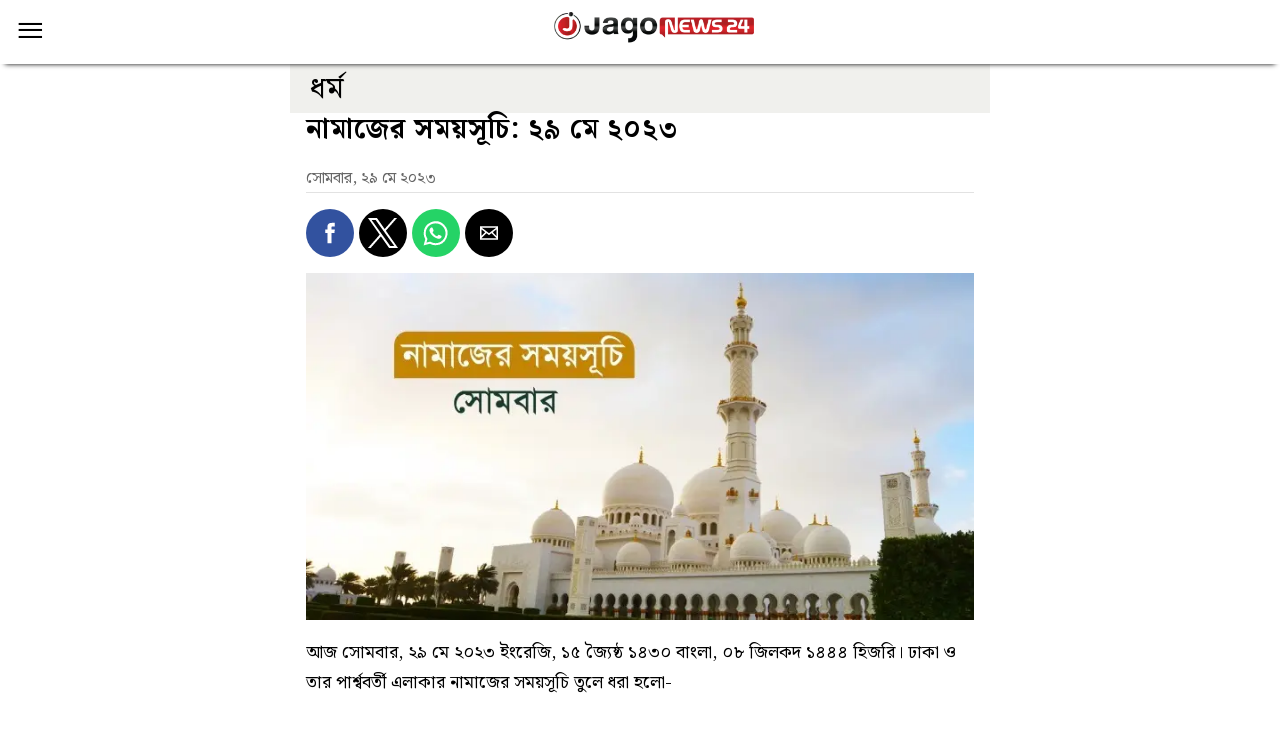

--- FILE ---
content_type: text/html; charset=UTF-8
request_url: https://www.jagonews24.com/amp/857867
body_size: 12506
content:
<!doctype html>
<html ⚡="">
<head>
	<meta charset="utf-8">
	<title>নামাজের সময়সূচি: ২৯ মে ২০২৩</title>
	<link rel="canonical" href="https://www.jagonews24.com/religion/islam/857867">
	<meta name="viewport" content="width=device-width,minimum-scale=1,initial-scale=1">
	
	<meta name="description" content="আজ সোমবার, ২৯ মে ২০২৩ ইংরেজি, ১৫ জ্যৈষ্ঠ ১৪৩০ বাংলা, ০৮ জিলকদ ১৪৪৪ হিজরি। ঢাকা ও তার পার্শ্ববর্তী এলাকার নামাজের..."/>
	
	<!-- Schema.org markup for Google+ -->
	<meta itemprop="name" content="নামাজের সময়সূচি: ২৯ মে ২০২৩">
	<meta itemprop="description" content="আজ সোমবার, ২৯ মে ২০২৩ ইংরেজি, ১৫ জ্যৈষ্ঠ ১৪৩০ বাংলা, ০৮ জিলকদ ১৪৪৪ হিজরি। ঢাকা ও তার পার্শ্ববর্তী এলাকার নামাজের...">
	
		
	<meta itemprop="image" content="https://cdn.jagonews24.com/media/imgAllNew/SM/2023March/time-mon-20230529004051.jpg">
	
	<!-- Twitter Card data -->
	<meta name="twitter:card" content="summary_large_image">
	<meta name="twitter:site" content="@jagonews24">
	
	<meta name="twitter:title" content="নামাজের সময়সূচি: ২৯ মে ২০২৩">
	<meta name="twitter:description" content="আজ সোমবার, ২৯ মে ২০২৩ ইংরেজি, ১৫ জ্যৈষ্ঠ ১৪৩০ বাংলা, ০৮ জিলকদ ১৪৪৪ হিজরি। ঢাকা ও তার পার্শ্ববর্তী এলাকার নামাজের...">
	<meta name="twitter:image" content="https://cdn.jagonews24.com/media/imgAllNew/BG/2023March/time-mon-20230529004051.jpg">
	<meta name="twitter:image:alt" content="নামাজের সময়সূচি: ২৯ মে ২০২৩">
	
	<!-- Open Graph data -->
	<meta property="fb:app_id" content="1186153274812460"/>
	<meta property="og:title" content="নামাজের সময়সূচি: ২৯ মে ২০২৩"/>
	<meta property="og:type" content="article"/>
	<meta property="og:image" content="https://cdn.jagonews24.com/media/imgAllNew/BG/2023March/time-mon-20230529004051.jpg"/>
	<meta property="og:url" content="https://www.jagonews24.com/religion/islam/857867"/>
	<meta property="og:description" content="আজ সোমবার, ২৯ মে ২০২৩ ইংরেজি, ১৫ জ্যৈষ্ঠ ১৪৩০ বাংলা, ০৮ জিলকদ ১৪৪৪ হিজরি। ঢাকা ও তার পার্শ্ববর্তী এলাকার নামাজের..."/>
	<meta property="og:site_name" content="https://wwww.jagonews24.com"/>
	<!--	<meta property="article:published_time" content="2017-01-27T20:33:24.587Z" />-->
	<!--	<meta property="article:modified_time" content="2017-01-27T20:33:24.587Z" />-->
	<link rel="shortcut icon" type="image/x-icon" href="https://cdn.jagonews24.com/media/common/jagonews24.ico"/>
	<link href="https://fonts.googleapis.com/css2?family=Noto+Serif+Bengali:wght@100..900&display=swap" rel="stylesheet">
	<meta name="mobile-web-app-capable" content="yes">
	<meta name="theme-color" content="#999999">
	<meta name="application-name" content="jagonews24.com">
	
	<meta name="apple-mobile-web-app-capable" content="yes">
	<meta name="apple-mobile-web-app-status-bar-style" content="black">
	<meta name="apple-mobile-web-app-title" content="jagonews24.com">
	
	<script async="" src="https://cdn.ampproject.org/v0.js"></script>
	
	
	<style amp-boilerplate="">body {
			-webkit-animation: -amp-start 8s steps(1, end) 0s 1 normal both;
			-moz-animation: -amp-start 8s steps(1, end) 0s 1 normal both;
			-ms-animation: -amp-start 8s steps(1, end) 0s 1 normal both;
			animation: -amp-start 8s steps(1, end) 0s 1 normal both
		}
		
		@-webkit-keyframes -amp-start {
			from {
				visibility: hidden
			}
			to {
				visibility: visible
			}
		}
		
		@-moz-keyframes -amp-start {
			from {
				visibility: hidden
			}
			to {
				visibility: visible
			}
		}
		
		@-ms-keyframes -amp-start {
			from {
				visibility: hidden
			}
			to {
				visibility: visible
			}
		}
		
		@-o-keyframes -amp-start {
			from {
				visibility: hidden
			}
			to {
				visibility: visible
			}
		}
		
		@keyframes -amp-start {
			from {
				visibility: hidden
			}
			to {
				visibility: visible
			}
		}</style>
	<noscript>
		<style amp-boilerplate="">body {
				-webkit-animation: none;
				-moz-animation: none;
				-ms-animation: none;
				animation: none
			}</style>
	</noscript>
	
	
	
	<script custom-element="amp-sidebar" src="https://cdn.ampproject.org/v0/amp-sidebar-0.1.js" async=""></script>
	<script custom-element="amp-accordion" src="https://cdn.ampproject.org/v0/amp-accordion-0.1.js" async=""></script>
	
	<script async custom-element="amp-social-share" src="https://cdn.ampproject.org/v0/amp-social-share-0.1.js"></script>
	<script async custom-element="amp-ad" src="https://cdn.ampproject.org/v0/amp-ad-0.1.js"></script>
	<script async custom-element="amp-sticky-ad" src="https://cdn.ampproject.org/v0/amp-sticky-ad-1.0.js"></script>
	<script async custom-element="amp-analytics" src="https://cdn.ampproject.org/v0/amp-analytics-0.1.js"></script>
	
	<script async custom-element="amp-iframe" src="https://cdn.ampproject.org/v0/amp-iframe-0.1.js"></script>

	
	
	
	<script type="application/ld+json">
	{
		"@context": "https://schema.org",
		"@type": "NewsArticle",
		"url" : "https://www.jagonews24.com/religion/islam/857867",
		"articleBody" : "আজ সোমবার, ২৯ মে ২০২৩ ইংরেজি, ১৫ জ্যৈষ্ঠ ১৪৩০ বাংলা, ০৮ জিলকদ ১৪৪৪ হিজরি। ঢাকা ও তার পার্শ্ববর্তী এলাকার নামাজের সময়সূচি তুলে ধরা হলো-
নামাজের সময়সূচি&amp;gt; ফজর- ৩:৪৭ মিনিট।&amp;gt; জোহর- ১১:৫৯ মিনিট।&amp;gt; আসর- ৪:৩৪ মিনিট।&amp;gt; মাগরিব- ৬:৪৫ মিনিট।&amp;gt; ইশা- ৮:০৭ মিনিট।
&amp;gt; আজ সূর্যাস্ত- ৬:৪০ মিনিট।&amp;gt; আজ সূর্যোদয়- ৫:১০ মিনিট।
বিভাগীয় শহরের জন্য উল্লেখিত সময়ের সঙ্গে যেসব বিভাগে সময় যোগ-বিয়োগ করতে হবে, তাহলো-
বিয়োগ করতে হবে-&amp;gt; চট্টগ্রাম: -০৫ মিনিট।&amp;gt; সিলেট: -০৬ মিনিট।
যোগ করতে হবে-&amp;gt; খুলনা: +০৩ মিনিট।&amp;gt; রাজশাহী: +০৭ মিনিট।&amp;gt; রংপুর: +০৮ মিনিট।&amp;gt; বরিশাল: +০১ মিনিট।
তথ্যসূত্র: ইসলামিক ফাউন্ডেশন।
এমএমএস/এমকেআর",
		"articleSection" : "ধর্ম",
		"keywords" : "ইসলাম,ইবাদত,নামাজ,নামাজের-সময়সূচি,ইসলামিক-ফাউন্ডেশন",
		"mainEntityOfPage":{
			"@type":"WebPage",
			"name" : "নামাজের সময়সূচি: ২৯ মে ২০২৩",
			"@id":"https://www.jagonews24.com/religion/islam/857867"
		},
		"headline": "নামাজের সময়সূচি: ২৯ মে ২০২৩",
		"image": {
			"@type": "ImageObject",
			"url": "https://cdn.jagonews24.com/media/imgAllNew/BG/2023March/time-mon-20230529004051.jpg",
			"height": 750,
			"width": 390
		},
		"datePublished": "12:40 AM, 29 May 2023, Monday",
		"dateModified": "12:40 AM, 29 May 2023, Monday",
		"author": {
			"@type": "Person",
			"name": "ধর্ম ডেস্ক"
		},
		"publisher": {
			"@type": "Organization",
			"name": "jagonews24.com",
			"logo": {
				"@type": "ImageObject",
				"url": "https://cdn.jagonews24.com/media/common/Jago-News-logo.jpg",
				"width": 350,
				"height": 60
			}
		},
		"description": "আজ সোমবার, ২৯ মে ২০২৩ ইংরেজি, ১৫ জ্যৈষ্ঠ ১৪৩০ বাংলা, ০৮ জিলকদ ১৪৪৪ হিজরি। ঢাকা ও তার পার্শ্ববর্তী এলাকার নামাজের..."
	}
	
	
	
	
	</script>
	<script type="application/ld+json">
	{
		"@context": "https://schema.org",
		"@type": "Organization",
		"url": "https://www.jagonews24.com",
		"logo": "https://cdn.jagonews24.com/media/common/Jago-News-logo.jpg",
		"contactPoint" : [
			{
				"@type" : "ContactPoint",
				"telephone" : "+88029842689",
				"email" : "info@jagonews24.com",
				"contactType" : "customer service"
			}
		],
		"sameAs" : [
			"https://www.facebook.com/jagonews24",
			"https://twitter.com/jagonews24",
			"https://www.youtube.com/jagonews24",
			"https://play.google.com/store/apps/details?id=com.jagonews24.android",
			"https://www.microsoft.com/en-us/store/apps/jagonews24com/9nblggh6czq6",
			"https://itunes.apple.com/us/app/jagonews24.com/id1047514259?ls=1&mt=8",
			"https://www.jagonews24.com/rss/rss.xml"
		]
	}
	
	
	
	
	</script>
	<script type="application/ld+json">
	{
		"@context": "https://schema.org",
		"@type": "ImageObject",
		"url": "https://cdn.jagonews24.com/media/imgAllNew/BG/2023March/time-mon-20230529004051.jpg",
		"height": 750,
		"width": 390
	}
	
	
	
	
	</script>
	<script type="application/ld+json">
	{
		"@context":"http://schema.org",
		"@type":"BreadcrumbList",
		"itemListElement":[
			{
				"@type":"ListItem",
				"position":1,
				"item":{
					"@id":"https://www.jagonews24.com/",
					"name":"Home"
				}
			},
			{
				"@type":"ListItem",
				"position":2,
				"item":{
					"@id":"https://www.jagonews24.com/religion",
					"name":"ধর্ম"
				}
			},
			{
				"@type":"ListItem",
				"position":3,
				"item":{
					"name" : "নামাজের সময়সূচি: ২৯ মে ২০২৩",
					"@id":"https://www.jagonews24.com/religion/islam/857867"
				}
			}
		]
	}
	
	
	
	
	</script>
	
	<style amp-custom>
		
      /* solimanLipi */
		@font-face {
			font-family: Noto Serif Bengali;
			font-style: normal;
			font-weight: 400;
			font-display: swap
			/*font-family: SolaimanLipi;
			src: url("https://cdn.jagonews24.com/common/fonts/solaimanlipi_20-04-07.eot");
			src: url("https://cdn.jagonews24.com/common/fonts/solaimanlipi_20-04-07.eot") format('embedded-opentype'),
			url("https://cdn.jagonews24.com/common/fonts/solaimanlipi_20-04-07.woff") format('woff'),
			url("https://cdn.jagonews24.com/common/fonts/solaimanlipi_20-04-07.ttf") format('truetype'),
			url("https://cdn.jagonews24.com/common/fonts/solaimanlipi_20-04-07.svg") format('svg');*/
			/*src: url('https://s3-ap-southeast-1.amazonaws.com/images.jagonews24/common/fonts/solaimanlipi_20-04-07.eot');*/
			/*src: url('https://s3-ap-southeast-1.amazonaws.com/images.jagonews24/common/fonts/solaimanlipi_20-04-07.eot') format('embedded-opentype'),*/
			/*url('https://s3-ap-southeast-1.amazonaws.com/images.jagonews24/common/fonts/solaimanlipi_20-04-07.woff') format('woff'),*/
			/*url('https://s3-ap-southeast-1.amazonaws.com/images.jagonews24/common/fonts/solaimanlipi_20-04-07.ttf') format('truetype'),*/
			/*url('https://s3-ap-southeast-1.amazonaws.com/images.jagonews24/common/fonts/solaimanlipi_20-04-07.svg') format('svg');*/
		}
		
		/*! normalize.css v5.0.0 | MIT License | github.com/necolas/normalize.css */
		html {
			/* font-family: SolaimanLipi, sans-serif; */
			font-family: "Noto Serif Bengali", serif;
			line-height: 1.15;
			-ms-text-size-adjust: 100%;
			-webkit-text-size-adjust: 100%
		}
		
		body {
			margin: 0
		}
		
		article, aside, footer, header, nav, section {
			display: block
		}
		
		h1 {
			font-size: 2em;
			margin: .67em 0
		}
		
		figcaption, figure, main {
			display: block
		}
		
		figure {
			margin: 1em 40px
		}
		
		hr {
			box-sizing: content-box;
			height: 0;
			overflow: visible
		}
		
		pre {
			font-family: monospace, monospace;
			font-size: 1em
		}
		
		a {
			background-color: transparent;
			-webkit-text-decoration-skip: objects
		}
		
		a:active, a:hover {
			outline-width: 0
		}
		
		abbr[title] {
			border-bottom: none;
			text-decoration: underline;
			text-decoration: underline dotted
		}
		
		b, strong {
			font-weight: inherit;
			font-weight: bolder
		}
		
		code, kbd, samp {
			font-family: monospace, monospace;
			font-size: 1em
		}
		
		dfn {
			font-style: italic
		}
		
		mark {
			background-color: #ff0;
			color: #000
		}
		
		small {
			font-size: 80%
		}
		
		sub, sup {
			font-size: 75%;
			line-height: 0;
			position: relative;
			vertical-align: baseline
		}
		
		sub {
			bottom: -.25em
		}
		
		sup {
			top: -.5em
		}
		
		audio, video {
			display: inline-block
		}
		
		audio:not([controls]) {
			display: none;
			height: 0
		}
		
		img {
			border-style: none
		}
		
		svg:not(:root) {
			overflow: hidden
		}
		
		button, input, optgroup, select, textarea {
			font-family: sans-serif;
			font-size: 100%;
			line-height: 1.15;
			margin: 0
		}
		
		button, input {
			overflow: visible
		}
		
		button, select {
			text-transform: none
		}
		
		[type=reset], [type=submit], button, html [type=button] {
			-webkit-appearance: button
		}
		
		[type=button]::-moz-focus-inner, [type=reset]::-moz-focus-inner, [type=submit]::-moz-focus-inner, button::-moz-focus-inner {
			border-style: none;
			padding: 0
		}
		
		[type=button]:-moz-focusring, [type=reset]:-moz-focusring, [type=submit]:-moz-focusring, button:-moz-focusring {
			outline: 1px dotted ButtonText
		}
		
		fieldset {
			border: 1px solid silver;
			margin: 0 2px;
			padding: .35em .625em .75em
		}
		
		legend {
			box-sizing: border-box;
			color: inherit;
			display: table;
			max-width: 100%;
			padding: 0;
			white-space: normal
		}
		
		progress {
			display: inline-block;
			vertical-align: baseline
		}
		
		textarea {
			overflow: auto
		}
		
		[type=checkbox], [type=radio] {
			box-sizing: border-box;
			padding: 0
		}
		
		[type=number]::-webkit-inner-spin-button, [type=number]::-webkit-outer-spin-button {
			height: auto
		}
		
		[type=search] {
			-webkit-appearance: textfield;
			outline-offset: -2px
		}
		
		[type=search]::-webkit-search-cancel-button, [type=search]::-webkit-search-decoration {
			-webkit-appearance: none
		}
		
		::-webkit-file-upload-button {
			-webkit-appearance: button;
			font: inherit
		}
		
		details, menu {
			display: block
		}
		
		summary {
			display: list-item
		}
		
		canvas {
			display: inline-block
		}
		
		[hidden], template {
			display: none
		}
		
		.h1 {
			font-size: 3rem
		}
		
		.h2 {
			font-size: 2rem
		}
		
		.h3 {
			font-size: 1.5rem
		}
		
		.h4 {
			font-size: 1.125rem
		}
		
		.h5 {
			font-size: .875rem
		}
		
		.h6 {
			font-size: .75rem
		}
		
		.font-family-inherit {
			font-family: inherit
		}
		
		.font-size-inherit {
			font-size: inherit
		}
		
		.text-decoration-none {
			text-decoration: none
		}
		
		.bold {
			font-weight: 700
		}
		
		.regular {
			font-weight: 400
		}
		
		.italic {
			font-style: italic
		}
		
		.caps {
			text-transform: uppercase;
			letter-spacing: .2em
		}
		
		.left-align {
			text-align: left
		}
		
		.center {
			text-align: center
		}
		
		.right-align {
			text-align: right
		}
		
		.justify {
			text-align: justify
		}
		
		.nowrap {
			white-space: nowrap
		}
		
		.break-word {
			word-wrap: break-word
		}
		
		.line-height-1 {
			line-height: 1rem
		}
		
		.line-height-2 {
			line-height: 1.125rem
		}
		
		.line-height-3 {
			line-height: 1.5rem
		}
		
		.line-height-4 {
			line-height: 2rem
		}
		
		.list-style-none {
			list-style: none
		}
		
		.underline {
			text-decoration: underline
		}
		
		.truncate {
			max-width: 100%;
			overflow: hidden;
			text-overflow: ellipsis;
			white-space: nowrap
		}
		
		.list-reset {
			list-style: none;
			padding-left: 0
		}
		
		.inline {
			display: inline
		}
		
		.block {
			display: block
		}
		
		.inline-block {
			display: inline-block
		}
		
		.table {
			display: table
		}
		
		.table-cell {
			display: table-cell
		}
		
		.overflow-hidden {
			overflow: hidden
		}
		
		.overflow-scroll {
			overflow: scroll
		}
		
		.overflow-auto {
			overflow: auto
		}
		
		.clearfix:after, .clearfix:before {
			content: " ";
			display: table
		}
		
		.clearfix:after {
			clear: both
		}
		
		.left {
			float: left
		}
		
		.right {
			float: right
		}
		
		.fit {
			max-width: 100%
		}
		
		.max-width-1 {
			max-width: 24rem
		}
		
		.max-width-2 {
			max-width: 32rem
		}
		
		.max-width-3 {
			max-width: 48rem
		}
		
		.max-width-4 {
			max-width: 64rem
		}
		
		.border-box {
			box-sizing: border-box
		}
		
		.align-baseline {
			vertical-align: baseline
		}
		
		.align-top {
			vertical-align: top
		}
		
		.align-middle {
			vertical-align: middle
		}
		
		.align-bottom {
			vertical-align: bottom
		}
		
		.m0 {
			margin: 0
		}
		
		.mt0 {
			margin-top: 0
		}
		
		.mr0 {
			margin-right: 0
		}
		
		.mb0 {
			margin-bottom: 0
		}
		
		.ml0, .mx0 {
			margin-left: 0
		}
		
		.mx0 {
			margin-right: 0
		}
		
		.my0 {
			margin-top: 0;
			margin-bottom: 0
		}
		
		.m1 {
			margin: .5rem
		}
		
		.mt1 {
			margin-top: .5rem
		}
		
		.mr1 {
			margin-right: .5rem
		}
		
		.mb1 {
			margin-bottom: .5rem
		}
		
		.ml1, .mx1 {
			margin-left: .5rem
		}
		
		.mx1 {
			margin-right: .5rem
		}
		
		.my1 {
			margin-top: .5rem;
			margin-bottom: .5rem
		}
		
		.m2 {
			margin: 1rem
		}
		
		.mt2 {
			margin-top: 1rem
		}
		
		.mr2 {
			margin-right: 1rem
		}
		
		.mb2 {
			margin-bottom: 1rem
		}
		
		.ml2, .mx2 {
			margin-left: 1rem
		}
		
		.mx2 {
			margin-right: 1rem
		}
		
		.my2 {
			margin-top: 1rem;
			margin-bottom: 1rem
		}
		
		.m3 {
			margin: 1.5rem
		}
		
		.mt3 {
			margin-top: 1.5rem
		}
		
		.mr3 {
			margin-right: 1.5rem
		}
		
		.mb3 {
			margin-bottom: 1.5rem
		}
		
		.ml3, .mx3 {
			margin-left: 1.5rem
		}
		
		.mx3 {
			margin-right: 1.5rem
		}
		
		.my3 {
			margin-top: 1.5rem;
			margin-bottom: 1.5rem
		}
		
		.m4 {
			margin: 2rem
		}
		
		.mt4 {
			margin-top: 2rem
		}
		
		.mr4 {
			margin-right: 2rem
		}
		
		.mb4 {
			margin-bottom: 2rem
		}
		
		.ml4, .mx4 {
			margin-left: 2rem
		}
		
		.mx4 {
			margin-right: 2rem
		}
		
		.my4 {
			margin-top: 2rem;
			margin-bottom: 2rem
		}
		
		.mxn1 {
			margin-left: -.5rem;
			margin-right: -.5rem
		}
		
		.mxn2 {
			margin-left: -1rem;
			margin-right: -1rem
		}
		
		.mxn3 {
			margin-left: -1.5rem;
			margin-right: -1.5rem
		}
		
		.mxn4 {
			margin-left: -2rem;
			margin-right: -2rem
		}
		
		.ml-auto {
			margin-left: auto
		}
		
		.mr-auto, .mx-auto {
			margin-right: auto
		}
		
		.mx-auto {
			margin-left: auto
		}
		
		.p0 {
			padding: 0
		}
		
		.pt0 {
			padding-top: 0
		}
		
		.pr0 {
			padding-right: 0
		}
		
		.pb0 {
			padding-bottom: 0
		}
		
		.pl0, .px0 {
			padding-left: 0
		}
		
		.px0 {
			padding-right: 0
		}
		
		.py0 {
			padding-top: 0;
			padding-bottom: 0
		}
		
		.p1 {
			padding: .5rem
		}
		
		.pt1 {
			padding-top: .5rem
		}
		
		.pr1 {
			padding-right: .5rem
		}
		
		.pb1 {
			padding-bottom: .5rem
		}
		
		.pl1 {
			padding-left: .5rem
		}
		
		.py1 {
			padding-top: .5rem;
			padding-bottom: .5rem
		}
		
		.px1 {
			padding-left: .5rem;
			padding-right: .5rem
		}
		
		.p2 {
			padding: 1rem
		}
		
		.pt2 {
			padding-top: 1rem
		}
		
		.pr2 {
			padding-right: 1rem
		}
		
		.pb2 {
			padding-bottom: 1rem
		}
		
		.pl2 {
			padding-left: 1rem
		}
		
		.py2 {
			padding-top: 1rem;
			padding-bottom: 1rem
		}
		
		.px2 {
			padding-left: 1rem;
			padding-right: 1rem
		}
		
		.p3 {
			padding: 1.5rem
		}
		
		.pt3 {
			padding-top: 1.5rem
		}
		
		.pr3 {
			padding-right: 1.5rem
		}
		
		.pb3 {
			padding-bottom: 1.5rem
		}
		
		.pl3 {
			padding-left: 1.5rem
		}
		
		.py3 {
			padding-top: 1.5rem;
			padding-bottom: 1.5rem
		}
		
		.px3 {
			padding-left: 1.5rem;
			padding-right: 1.5rem
		}
		
		.p4 {
			padding: 2rem
		}
		
		.pt4 {
			padding-top: 2rem
		}
		
		.pr4 {
			padding-right: 2rem
		}
		
		.pb4 {
			padding-bottom: 2rem
		}
		
		.pl4 {
			padding-left: 2rem
		}
		
		.py4 {
			padding-top: 2rem;
			padding-bottom: 2rem
		}
		
		.px4 {
			padding-left: 2rem;
			padding-right: 2rem
		}
		
		.col {
			float: left
		}
		
		.col, .col-right {
			box-sizing: border-box
		}
		
		.col-right {
			float: right
		}
		
		.col-1 {
			width: 8.33333%
		}
		
		.col-2 {
			width: 16.66667%
		}
		
		.col-3 {
			width: 25%
		}
		
		.col-4 {
			width: 33.33333%
		}
		
		.col-5 {
			width: 41.66667%
		}
		
		.col-6 {
			width: 50%
		}
		
		.col-7 {
			width: 58.33333%
		}
		
		.col-8 {
			width: 66.66667%
		}
		
		.col-9 {
			width: 75%
		}
		
		.col-10 {
			width: 83.33333%
		}
		
		.col-11 {
			width: 91.66667%
		}
		
		.col-12 {
			width: 100%
		}
		
		@media (min-width: 40.06rem) {
			.sm-col {
				float: left;
				box-sizing: border-box
			}
			
			.sm-col-right {
				float: right;
				box-sizing: border-box
			}
			
			.sm-col-1 {
				width: 8.33333%
			}
			
			.sm-col-2 {
				width: 16.66667%
			}
			
			.sm-col-3 {
				width: 25%
			}
			
			.sm-col-4 {
				width: 33.33333%
			}
			
			.sm-col-5 {
				width: 41.66667%
			}
			
			.sm-col-6 {
				width: 50%
			}
			
			.sm-col-7 {
				width: 58.33333%
			}
			
			.sm-col-8 {
				width: 66.66667%
			}
			
			.sm-col-9 {
				width: 75%
			}
			
			.sm-col-10 {
				width: 83.33333%
			}
			
			.sm-col-11 {
				width: 91.66667%
			}
			
			.sm-col-12 {
				width: 100%
			}
		}
		
		@media (min-width: 52.06rem) {
			.md-col {
				float: left;
				box-sizing: border-box
			}
			
			.md-col-right {
				float: right;
				box-sizing: border-box
			}
			
			.md-col-1 {
				width: 8.33333%
			}
			
			.md-col-2 {
				width: 16.66667%
			}
			
			.md-col-3 {
				width: 25%
			}
			
			.md-col-4 {
				width: 33.33333%
			}
			
			.md-col-5 {
				width: 41.66667%
			}
			
			.md-col-6 {
				width: 50%
			}
			
			.md-col-7 {
				width: 58.33333%
			}
			
			.md-col-8 {
				width: 66.66667%
			}
			
			.md-col-9 {
				width: 75%
			}
			
			.md-col-10 {
				width: 83.33333%
			}
			
			.md-col-11 {
				width: 91.66667%
			}
			
			.md-col-12 {
				width: 100%
			}
		}
		
		@media (min-width: 64.06rem) {
			.lg-col {
				float: left;
				box-sizing: border-box
			}
			
			.lg-col-right {
				float: right;
				box-sizing: border-box
			}
			
			.lg-col-1 {
				width: 8.33333%
			}
			
			.lg-col-2 {
				width: 16.66667%
			}
			
			.lg-col-3 {
				width: 25%
			}
			
			.lg-col-4 {
				width: 33.33333%
			}
			
			.lg-col-5 {
				width: 41.66667%
			}
			
			.lg-col-6 {
				width: 50%
			}
			
			.lg-col-7 {
				width: 58.33333%
			}
			
			.lg-col-8 {
				width: 66.66667%
			}
			
			.lg-col-9 {
				width: 75%
			}
			
			.lg-col-10 {
				width: 83.33333%
			}
			
			.lg-col-11 {
				width: 91.66667%
			}
			
			.lg-col-12 {
				width: 100%
			}
		}
		
		.flex {
			display: -webkit-box;
			display: -ms-flexbox;
			display: flex
		}
		
		@media (min-width: 40.06rem) {
			.sm-flex {
				display: -webkit-box;
				display: -ms-flexbox;
				display: flex
			}
		}
		
		@media (min-width: 52.06rem) {
			.md-flex {
				display: -webkit-box;
				display: -ms-flexbox;
				display: flex
			}
		}
		
		@media (min-width: 64.06rem) {
			.lg-flex {
				display: -webkit-box;
				display: -ms-flexbox;
				display: flex
			}
		}
		
		.flex-column {
			-webkit-box-orient: vertical;
			-webkit-box-direction: normal;
			-ms-flex-direction: column;
			flex-direction: column
		}
		
		.flex-wrap {
			-ms-flex-wrap: wrap;
			flex-wrap: wrap
		}
		
		.items-start {
			-webkit-box-align: start;
			-ms-flex-align: start;
			align-items: flex-start
		}
		
		.items-end {
			-webkit-box-align: end;
			-ms-flex-align: end;
			align-items: flex-end
		}
		
		.items-center {
			-webkit-box-align: center;
			-ms-flex-align: center;
			align-items: center
		}
		
		.items-baseline {
			-webkit-box-align: baseline;
			-ms-flex-align: baseline;
			align-items: baseline
		}
		
		.items-stretch {
			-webkit-box-align: stretch;
			-ms-flex-align: stretch;
			align-items: stretch
		}
		
		.self-start {
			-ms-flex-item-align: start;
			align-self: flex-start
		}
		
		.self-end {
			-ms-flex-item-align: end;
			align-self: flex-end
		}
		
		.self-center {
			-ms-flex-item-align: center;
			-ms-grid-row-align: center;
			align-self: center
		}
		
		.self-baseline {
			-ms-flex-item-align: baseline;
			align-self: baseline
		}
		
		.self-stretch {
			-ms-flex-item-align: stretch;
			-ms-grid-row-align: stretch;
			align-self: stretch
		}
		
		.justify-start {
			-webkit-box-pack: start;
			-ms-flex-pack: start;
			justify-content: flex-start
		}
		
		.justify-end {
			-webkit-box-pack: end;
			-ms-flex-pack: end;
			justify-content: flex-end
		}
		
		.justify-center {
			-webkit-box-pack: center;
			-ms-flex-pack: center;
			justify-content: center
		}
		
		.justify-between {
			-webkit-box-pack: justify;
			-ms-flex-pack: justify;
			justify-content: space-between
		}
		
		.justify-around {
			-ms-flex-pack: distribute;
			justify-content: space-around
		}
		
		.content-start {
			-ms-flex-line-pack: start;
			align-content: flex-start
		}
		
		.content-end {
			-ms-flex-line-pack: end;
			align-content: flex-end
		}
		
		.content-center {
			-ms-flex-line-pack: center;
			align-content: center
		}
		
		.content-between {
			-ms-flex-line-pack: justify;
			align-content: space-between
		}
		
		.content-around {
			-ms-flex-line-pack: distribute;
			align-content: space-around
		}
		
		.content-stretch {
			-ms-flex-line-pack: stretch;
			align-content: stretch
		}
		
		.flex-auto {
			-webkit-box-flex: 1;
			-ms-flex: 1 1 auto;
			flex: 1 1 auto;
			min-width: 0;
			min-height: 0
		}
		
		.flex-none {
			-webkit-box-flex: 0;
			-ms-flex: none;
			flex: none
		}
		
		.order-0 {
			-webkit-box-ordinal-group: 1;
			-ms-flex-order: 0;
			order: 0
		}
		
		.order-1 {
			-webkit-box-ordinal-group: 2;
			-ms-flex-order: 1;
			order: 1
		}
		
		.order-2 {
			-webkit-box-ordinal-group: 3;
			-ms-flex-order: 2;
			order: 2
		}
		
		.order-3 {
			-webkit-box-ordinal-group: 4;
			-ms-flex-order: 3;
			order: 3
		}
		
		.order-last {
			-webkit-box-ordinal-group: 100000;
			-ms-flex-order: 99999;
			order: 99999
		}
		
		.relative {
			position: relative
		}
		
		.absolute {
			position: absolute
		}
		
		.fixed {
			position: fixed
		}
		
		.top-0 {
			top: 0
		}
		
		.right-0 {
			right: 0
		}
		
		.bottom-0 {
			bottom: 0
		}
		
		.left-0 {
			left: 0
		}
		
		.z1 {
			z-index: 1
		}
		
		.z2 {
			z-index: 2
		}
		
		.z3 {
			z-index: 3
		}
		
		.z4 {
			z-index: 4
		}
		
		.border {
			border-style: solid;
			border-width: 1px
		}
		
		.border-top {
			border-top-style: solid;
			border-top-width: 1px
		}
		
		.border-right {
			border-right-style: solid;
			border-right-width: 1px
		}
		
		.border-bottom {
			border-bottom-style: solid;
			border-bottom-width: 1px
		}
		
		.border-left {
			border-left-style: solid;
			border-left-width: 1px
		}
		
		.border-none {
			border: 0
		}
		
		.rounded {
			border-radius: 100%
		}
		
		.circle {
			border-radius: 50%
		}
		
		.rounded-top {
			border-radius: 3px 3px 0 0
		}
		
		.rounded-right {
			border-radius: 0 3px 3px 0
		}
		
		.rounded-bottom {
			border-radius: 0 0 3px 3px
		}
		
		.rounded-left {
			border-radius: 3px 0 0 3px
		}
		
		.not-rounded {
			border-radius: 0
		}
		
		.hide {
			position: absolute;
			height: 1px;
			width: 1px;
			overflow: hidden;
			clip: rect(1px, 1px, 1px, 1px)
		}
		
		@media (max-width: 40rem) {
			.xs-hide {
				display: none
			}
		}
		
		@media (min-width: 40.06rem) and (max-width: 52rem) {
			.sm-hide {
				display: none
			}
		}
		
		@media (min-width: 52.06rem) and (max-width: 64rem) {
			.md-hide {
				display: none
			}
		}
		
		@media (min-width: 64.06rem) {
			.lg-hide {
				display: none
			}
		}
		
		.display-none {
			display: none
		}
		
		* {
			box-sizing: border-box
		}
		
		body {
			background: #fff;
			/* font-family: -apple-system, SolaimanLipi, 'Poppins', sans-serif, BlinkMacSystemFont, Segoe UI, Roboto, Oxygen, Ubuntu, Cantarell, Fira Sans, Droid Sans, Helvetica Neue, Arial, sans-serif; */
			font-family: "Noto Serif Bengali", serif;
			min-width: 315px;
			overflow-x: hidden;
			font-smooth: always;
			-webkit-font-smoothing: antialiased
		}
		
		main {
			max-width: 700px;
			margin: 0 auto
		}
		
		.ampstart-accent {
			color: #003f93
		}
		
		#content:target {
			margin-top: calc(0px - 3.5rem);
			padding-top: 3.5rem
		}
		
		.ampstart-title-lg {
			font-size: 3rem;
			line-height: 3.5rem;
			letter-spacing: .06rem
		}
		
		.ampstart-title-md {
			font-size: 2rem;
			line-height: 2.5rem;
			letter-spacing: .06rem
		}
		
		.ampstart-title-sm {
			font-size: 1.5rem;
			line-height: 2rem;
			letter-spacing: .06rem
		}
		
		.ampstart-subtitle, body {
			line-height: 1.7rem;
			letter-spacing: normal
		}
		
		.ampstart-subtitle, body {
			line-height: 1.7rem;
			letter-spacing: normal
		}
		
		.ampstart-subtitle {
			color: #000;
			font-size: 30px;
			background: #f0f0ed;
			padding: 20px 20px 10px 20px;
		}
		
		.ampstart-byline, .ampstart-caption, .ampstart-hint, .ampstart-label {
			font-size: .875rem;
			color: #4f4f4f;
			line-height: 1.125rem;
			letter-spacing: .06rem
		}
		
		.ampstart-label {
			text-transform: uppercase
		}
		
		.ampstart-footer, .ampstart-small-text {
			font-size: .75rem;
			line-height: 1rem;
			letter-spacing: .06rem
		}
		
		.ampstart-card {
			box-shadow: 0 1px 1px 0 rgba(0, 0, 0, .14), 0 1px 1px -1px rgba(0, 0, 0, .14), 0 1px 5px 0 rgba(0, 0, 0, .12)
		}
		
		.h1, h1 {
			font-size: 3rem;
			line-height: 3.5rem
		}
		
		.h2, h2 {
			font-size: 2rem;
			line-height: 2.5rem
		}
		
		.h3, h3 {
			font-size: 1.5rem;
			line-height: 2rem
		}
		
		.h4, h4 {
			font-size: 1.125rem;
			line-height: 1.5rem
		}
		
		.h5, h5 {
			font-size: .875rem;
			line-height: 1.125rem
		}
		
		.h6, h6 {
			font-size: .75rem;
			line-height: 1rem
		}
		
		h1, h2, h3, h4, h5, h6 {
			margin: 0;
			padding: 0;
			font-weight: 400;
			letter-spacing: .06rem
		}
		
		a, a:active, a:visited {
			color: inherit
		}
		
		.ampstart-btn {
			font-family: inherit;
			font-weight: inherit;
			font-size: 1rem;
			line-height: 1.125rem;
			padding: .7em .8em;
			text-decoration: none;
			white-space: nowrap;
			word-wrap: normal;
			vertical-align: middle;
			cursor: pointer;
			background-color: #000;
			color: #fff;
			border: 1px solid #fff
		}
		
		.ampstart-btn:visited {
			color: #fff
		}
		
		.ampstart-btn-secondary {
			background-color: #fff;
			color: #000;
			border: 1px solid #000
		}
		
		.ampstart-btn-secondary:visited {
			color: #000
		}
		
		.ampstart-btn:active .ampstart-btn:focus {
			opacity: .8
		}
		
		.ampstart-btn[disabled], .ampstart-btn[disabled]:active, .ampstart-btn[disabled]:focus, .ampstart-btn[disabled]:hover {
			opacity: .5;
			outline: 0;
			cursor: default
		}
		
		.ampstart-dropcap:first-letter {
			color: #000;
			font-size: 3rem;
			font-weight: 700;
			float: left;
			overflow: hidden;
			line-height: 3rem;
			margin-left: 0;
			margin-right: .5rem
		}
		
		.ampstart-initialcap {
			padding-top: 1rem;
			margin-top: 1.5rem
		}
		
		.ampstart-initialcap:first-letter {
			color: #000;
			font-size: 3rem;
			font-weight: 700;
			margin-left: -2px
		}
		
		.ampstart-pullquote {
			border: none;
			border-left: 4px solid #000;
			font-size: 1.5rem;
			padding-left: 1.5rem
		}
		
		.ampstart-byline time {
			font-style: normal;
			white-space: nowrap
		}
		
		.amp-carousel-button-next {
			background-image: url('data:image/svg+xml;charset=utf-8,<svg width="18" height="18" viewBox="0 0 34 34" xmlns="http://www.w3.org/2000/svg"><title>Next</title><path d="M25.557 14.7L13.818 2.961 16.8 0l16.8 16.8-16.8 16.8-2.961-2.961L25.557 18.9H0v-4.2z" fill="#FFF" fill-rule="evenodd"/></svg>')
		}
		
		.amp-carousel-button-prev {
			background-image: url('data:image/svg+xml;charset=utf-8,<svg width="18" height="18" viewBox="0 0 34 34" xmlns="http://www.w3.org/2000/svg"><title>Previous</title><path d="M33.6 14.7H8.043L19.782 2.961 16.8 0 0 16.8l16.8 16.8 2.961-2.961L8.043 18.9H33.6z" fill="#FFF" fill-rule="evenodd"/></svg>')
		}
		
		.ampstart-dropdown {
			min-width: 200px
		}
		
		.ampstart-dropdown.absolute {
			z-index: 100
		}
		
		.ampstart-dropdown.absolute > section, .ampstart-dropdown.absolute > section > header {
			height: 100%
		}
		
		.ampstart-dropdown > section > header {
			background-color: #000;
			border: 0;
			color: #fff
		}
		
		.ampstart-dropdown > section > header:after {
			display: inline-block;
			content: "+";
			padding: 0 0 0 1.5rem;
			color: #003f93
		}
		
		.ampstart-dropdown > [expanded] > header:after {
			content: "–"
		}
		
		.absolute .ampstart-dropdown-items {
			z-index: 200
		}
		
		.ampstart-dropdown-item {
			background-color: #000;
			color: #003f93;
			opacity: .9
		}
		
		.ampstart-dropdown-item:active, .ampstart-dropdown-item:hover {
			opacity: 1
		}
		
		.ampstart-footer {
			background-color: #121212;
			color: #999;
			padding-top: 2rem;
			padding-bottom: 2rem;
			text-align: center;
		}
		
		.ampstart-footer .ampstart-icon {
			fill: #000
		}
		
		.ampstart-footer .ampstart-social-follow li:last-child {
			margin-right: 0
		}
		
		.ampstart-image-fullpage-hero {
			color: #fff
		}
		
		.ampstart-fullpage-hero-heading-text, .ampstart-image-fullpage-hero .ampstart-image-credit {
			-webkit-box-decoration-break: clone;
			box-decoration-break: clone;
			background: #000;
			padding: 0 1rem .2rem
		}
		
		.ampstart-image-fullpage-hero > amp-img {
			max-height: calc(100vh - 3.5rem)
		}
		
		.ampstart-image-fullpage-hero > amp-img img {
			-o-object-fit: cover;
			object-fit: cover
		}
		
		.ampstart-fullpage-hero-heading {
			line-height: 3.5rem
		}
		
		.ampstart-fullpage-hero-cta {
			background: transparent
		}
		
		.ampstart-readmore {
			background: -webkit-linear-gradient(bottom, rgba(0, 0, 0, .65), transparent);
			background: linear-gradient(0deg, rgba(0, 0, 0, .65) 0, transparent);
			color: #fff;
			margin-top: 5rem;
			padding-bottom: 3.5rem
		}
		
		.ampstart-readmore:after {
			display: block;
			content: "⌄";
			font-size: 2rem
		}
		
		.ampstart-readmore-text {
			background: #000
		}
		
		@media (min-width: 52.06rem) {
			.ampstart-image-fullpage-hero > amp-img {
				height: 60vh
			}
		}
		
		.ampstart-image-heading {
			color: #fff;
			background: -webkit-linear-gradient(bottom, rgba(0, 0, 0, .65), transparent);
			background: linear-gradient(0deg, rgba(0, 0, 0, .65) 0, transparent)
		}
		
		.ampstart-image-heading > * {
			margin: 0
		}
		
		amp-carousel .ampstart-image-with-heading {
			margin-bottom: 0
		}
		
		.ampstart-image-with-caption figcaption {
			color: #4f4f4f;
			line-height: 1.125rem
		}
		
		amp-carousel .ampstart-image-with-caption {
			margin-bottom: 0
		}
		
		.ampstart-input {
			max-width: 100%;
			width: 300px;
			min-width: 100px;
			font-size: 1rem;
			line-height: 1.5rem
		}
		
		.ampstart-input [disabled], .ampstart-input [disabled] + label {
			opacity: .5
		}
		
		.ampstart-input [disabled]:focus {
			outline: 0
		}
		
		.ampstart-input > input, .ampstart-input > select, .ampstart-input > textarea {
			width: 100%;
			margin-top: 1rem;
			line-height: 1.5rem;
			border: 0;
			border-radius: 0;
			border-bottom: 1px solid #4a4a4a;
			background: none;
			color: #4a4a4a;
			outline: 0
		}
		
		.ampstart-input > label {
			color: #003f93;
			pointer-events: none;
			text-align: left;
			font-size: .875rem;
			line-height: 1rem;
			opacity: 0;
			-webkit-animation: .2s;
			animation: .2s;
			-webkit-animation-timing-function: cubic-bezier(.4, 0, .2, 1);
			animation-timing-function: cubic-bezier(.4, 0, .2, 1);
			-webkit-animation-fill-mode: forwards;
			animation-fill-mode: forwards
		}
		
		.ampstart-input > input:focus, .ampstart-input > select:focus, .ampstart-input > textarea:focus {
			outline: 0
		}
		
		.ampstart-input > input:focus::-webkit-input-placeholder, .ampstart-input > select:focus::-webkit-input-placeholder, .ampstart-input > textarea:focus::-webkit-input-placeholder {
			color: transparent
		}
		
		.ampstart-input > input:focus::-moz-placeholder, .ampstart-input > select:focus::-moz-placeholder, .ampstart-input > textarea:focus::-moz-placeholder {
			color: transparent
		}
		
		.ampstart-input > input:focus:-ms-input-placeholder, .ampstart-input > select:focus:-ms-input-placeholder, .ampstart-input > textarea:focus:-ms-input-placeholder {
			color: transparent
		}
		
		.ampstart-input > input:focus::placeholder, .ampstart-input > select:focus::placeholder, .ampstart-input > textarea:focus::placeholder {
			color: transparent
		}
		
		.ampstart-input > input:not(:placeholder-shown):not([disabled]) + label, .ampstart-input > select:not(:placeholder-shown):not([disabled]) + label, .ampstart-input > textarea:not(:placeholder-shown):not([disabled]) + label {
			opacity: 1
		}
		
		.ampstart-input > input:focus + label, .ampstart-input > select:focus + label, .ampstart-input > textarea:focus + label {
			-webkit-animation-name: a;
			animation-name: a
		}
		
		@-webkit-keyframes a {
			to {
				opacity: 1
			}
		}
		
		@keyframes a {
			to {
				opacity: 1
			}
		}
		
		.ampstart-input > label:after {
			content: "";
			height: 2px;
			position: absolute;
			bottom: 0;
			left: 45%;
			background: #003f93;
			-webkit-transition: .2s;
			transition: .2s;
			-webkit-transition-timing-function: cubic-bezier(.4, 0, .2, 1);
			transition-timing-function: cubic-bezier(.4, 0, .2, 1);
			visibility: hidden;
			width: 10px
		}
		
		.ampstart-input > input:focus + label:after, .ampstart-input > select:focus + label:after, .ampstart-input > textarea:focus + label:after {
			left: 0;
			width: 100%;
			visibility: visible
		}
		
		.ampstart-input > input[type=search] {
			-webkit-appearance: none;
			-moz-appearance: none;
			appearance: none
		}
		
		.ampstart-input > input[type=range] {
			border-bottom: 0
		}
		
		.ampstart-input > input[type=range] + label:after {
			display: none
		}
		
		.ampstart-input > select {
			-webkit-appearance: none;
			-moz-appearance: none;
			appearance: none
		}
		
		.ampstart-input > select + label:before {
			content: "⌄";
			line-height: 1.5rem;
			position: absolute;
			right: 5px;
			zoom: 2;
			top: 0;
			bottom: 0;
			color: #003f93
		}
		
		.ampstart-input-chk, .ampstart-input-radio {
			width: auto;
			color: #4a4a4a
		}
		
		.ampstart-input input[type=checkbox], .ampstart-input input[type=radio] {
			margin-top: 0;
			-webkit-appearance: none;
			-moz-appearance: none;
			appearance: none;
			width: 20px;
			height: 20px;
			border: 1px solid #003f93;
			vertical-align: middle;
			margin-right: .5rem;
			text-align: center
		}
		
		.ampstart-input input[type=radio] {
			border-radius: 20px
		}
		
		.ampstart-input input[type=checkbox]:not([disabled]) + label, .ampstart-input input[type=radio]:not([disabled]) + label {
			pointer-events: auto;
			-webkit-animation: none;
			animation: none;
			vertical-align: middle;
			opacity: 1;
			cursor: pointer
		}
		
		.ampstart-input input[type=checkbox] + label:after, .ampstart-input input[type=radio] + label:after {
			display: none
		}
		
		.ampstart-input input[type=checkbox]:after, .ampstart-input input[type=radio]:after {
			position: absolute;
			top: 0;
			left: 0;
			bottom: 0;
			right: 0;
			content: " ";
			line-height: 1.4rem;
			vertical-align: middle;
			text-align: center;
			background-color: #fff
		}
		
		.ampstart-input input[type=checkbox]:checked:after {
			background-color: #003f93;
			color: #fff;
			content: "✓"
		}
		
		.ampstart-input input[type=radio]:checked {
			background-color: #fff
		}
		
		.ampstart-input input[type=radio]:after {
			top: 3px;
			bottom: 3px;
			left: 3px;
			right: 3px;
			border-radius: 12px
		}
		
		.ampstart-input input[type=radio]:checked:after {
			content: "";
			font-size: 3rem;
			background-color: #003f93
		}
		
		.ampstart-input > label, _:-ms-lang(x) {
			opacity: 1
		}
		
		.ampstart-input > input:-ms-input-placeholder, _:-ms-lang(x) {
			color: transparent
		}
		
		.ampstart-input > input::placeholder, _:-ms-lang(x) {
			color: transparent
		}
		
		.ampstart-input > input::-ms-input-placeholder, _:-ms-lang(x) {
			color: transparent
		}
		
		.ampstart-input > select::-ms-expand {
			display: none
		}
		
		.ampstart-headerbar {
			background-color: #fff;
			color: #000;
			z-index: 999;
			box-shadow: 0 5px 5px -5px #000
		}
		
		.ampstart-headerbar + :not(amp-sidebar), .ampstart-headerbar + amp-sidebar + * {
			margin-top: 3.5rem
		}
		
		.ampstart-headerbar-nav .ampstart-nav-item {
			padding: 0 1rem;
			background: transparent;
			opacity: .8
		}
		
		.ampstart-headerbar-nav {
			line-height: 3.5rem
		}
		
		.ampstart-nav-item:active, .ampstart-nav-item:focus, .ampstart-nav-item:hover {
			opacity: 1
		}
		
		.ampstart-navbar-trigger:focus {
			outline: none
		}
		
		.ampstart-nav a, .ampstart-navbar-trigger, .ampstart-sidebar-faq a {
			cursor: pointer;
			text-decoration: none
		}
		
		.ampstart-nav .ampstart-label {
			color: inherit
		}
		
		.ampstart-headerbar-nav {
			-webkit-box-flex: 1;
			-ms-flex: 1;
			flex: 1
		}
		
		.ampstart-nav-search {
			-webkit-box-flex: 0.5;
			-ms-flex-positive: 0.5;
			flex-grow: 0.5
		}
		
		.ampstart-headerbar .ampstart-nav-search:active, .ampstart-headerbar .ampstart-nav-search:focus, .ampstart-headerbar .ampstart-nav-search:hover {
			box-shadow: none
		}
		
		.ampstart-nav-search > input {
			border: none;
			border-radius: 3px;
			line-height: normal
		}
		
		.ampstart-nav-dropdown {
			min-width: 200px
		}
		
		.ampstart-nav-dropdown amp-accordion header {
			background-color: #fff;
			border: none
		}
		
		.ampstart-nav-dropdown amp-accordion ul {
			background-color: #fff
		}
		
		.ampstart-nav-dropdown .ampstart-dropdown-item, .ampstart-nav-dropdown .ampstart-dropdown > section > header {
			background-color: #fff;
			color: #000
		}
		
		.ampstart-nav-dropdown .ampstart-dropdown-item {
			color: #003f93
		}
		
		.ampstart-sidebar {
			background-color: #fff;
			color: #000;
			min-width: 300px;
			width: 300px
		}
		
		.ampstart-sidebar .ampstart-icon {
			fill: #003f93
		}
		
		.ampstart-sidebar-header {
			line-height: 3.5rem;
			min-height: 3.5rem
		}
		
		.ampstart-sidebar .ampstart-dropdown-item, .ampstart-sidebar .ampstart-dropdown header, .ampstart-sidebar .ampstart-faq-item, .ampstart-sidebar .ampstart-nav-item, .ampstart-sidebar .ampstart-social-follow {
			margin: 0 0 2rem
		}
		
		.ampstart-sidebar .ampstart-nav-dropdown {
			margin: 0
		}
		
		.ampstart-sidebar .ampstart-navbar-trigger {
			line-height: inherit
		}
		
		.ampstart-navbar-trigger svg {
			pointer-events: none
		}
		
		.ampstart-related-article-section {
			border-color: #4a4a4a
		}
		
		.ampstart-related-article-section .ampstart-heading {
			color: #4a4a4a;
			font-weight: 400
		}
		
		.ampstart-related-article-readmore {
			color: #000;
			letter-spacing: 0
		}
		
		.ampstart-related-section-items > li {
			border-bottom: 1px solid #4a4a4a
		}
		
		.ampstart-related-section-items > li:last-child {
			border: none
		}
		
		.ampstart-related-section-items .ampstart-image-with-caption {
			display: -webkit-box;
			display: -ms-flexbox;
			display: flex;
			-ms-flex-wrap: wrap;
			flex-wrap: wrap;
			-webkit-box-align: start;
			-ms-flex-align: start;
			align-items: flex-start;
			margin-bottom: 0;
			color: #000;
		}
		
		.ampstart-related-section-items .ampstart-image-with-caption > amp-img, .ampstart-related-section-items .ampstart-image-with-caption > figcaption {
			color: #000;
			-webkit-box-flex: 1;
			-ms-flex: 1;
			flex: 1
		}
		
		.ampstart-related-section-items .ampstart-image-with-caption > figcaption {
			padding-left: 1rem;
			line-height: 1.4;
			font-size: 18px;
		}
		
		@media (min-width: 40.06rem) {
			.ampstart-related-section-items > li {
				border: none
			}
			
			.ampstart-related-section-items .ampstart-image-with-caption > figcaption {
				padding: 1rem 0
			}
			
			.ampstart-related-section-items .ampstart-image-with-caption > amp-img, .ampstart-related-section-items .ampstart-image-with-caption > figcaption {
				-ms-flex-preferred-size: 100%;
				flex-basis: 100%
			}
		}
		
		.ampstart-social-box {
			display: -webkit-box;
			display: -ms-flexbox;
			display: flex
		}
		
		.ampstart-social-box > amp-social-share {
			margin-right: 5px;
		}
		
		.ampstart-icon {
			fill: #003f93
		}
		
		.ampstart-input {
			width: 100%
		}
		
		main .ampstart-social-follow {
			margin-left: auto;
			margin-right: auto;
			width: 315px
		}
		
		main .ampstart-social-follow li {
			-webkit-transform: scale(1.8);
			transform: scale(1.8)
		}
		
		h1 + .ampstart-byline time {
			font-size: 1.5rem;
			font-weight: 400
		}
		
		.title {
			padding-left: 16px;
			padding-right: 16px;
			margin-bottom: 10px;
			font-size: 28px;
			line-height: 34px;
			font-weight: bold;
		}
		
		.content-details p {
			font-size: 18px;
			line-height: 30px;
		}
		
		.breadcrumb {
			list-style: none;
			padding: 0 0 5px;
			margin-left: 15px;
			overflow: hidden;
			border-bottom: 1px solid #e2e2e2;
			margin-bottom: 15px;
			margin-right: 15px;
		}
		
		.breadcrumb li {
			float: left;
			margin-right: 5px;
			position: relative;
		}
		
		.breadcrumb li:after {
			content: '\203A';
			font-size: 20px;
			line-height: 20px;
			margin-left: 5px;
			color: #666;
		}
		
		.breadcrumb li:last-child:after {
			content: '';
		}
		
		.breadcrumb li a {
			text-decoration: none;
		}
		
		.ampstart-navbar-trigger {
			line-height: 3.5rem;
			font-size: 2rem;
			transform: scaleY(0.65);
		}
		
		time {
			color: #666;
			display: block;
			border-bottom: 1px solid #e2e2e2;
		}
		
		.ampstart-social-box > amp-social-share {
			margin-right: 5px;
			background-size: 30px;
		}
		
		.ampstart-related-section-items .ampstart-image-with-caption > amp-img img {
			max-height: 68%;
			min-height: 68%;
		}
		
		.ampstart-related-section-items > li {
			border-bottom: 1px solid #e2e2e2;
		}
		
		.ampstart-related-section-items .ampstart-image-with-caption > amp-img {
			-ms-flex: 0 0 33%;
			flex: 0 0 33%;
		}
		
		.ampstart-related-section-items .ampstart-image-with-caption > figcaption {
			-ms-flex: 0 0 67%;
			flex: 0 0 67%;
			line-height: 1.5;
			/*font-size: .8em;*/
			font-size: 1.1rem;
			font-weight: bold;
			padding-top: 10px;
			padding-left: 10px;
		}
		
		.amp-sticky-ad-close-button {
			min-width: 0;
		}
		
		.content-details .inner_ad_item {
			text-align: center;
			margin: 30px -1rem;
		}
		
		.content-details .inner_ad_item p {
			font-size: 13px;
			margin: 0;
		}
		
		.content-details amp-ad {
			margin: 0 auto;
		}
		
		amp-sticky-ad, .amp-sticky-ad-close-button {
			background-color: #f2f2f2;
		}
		
		amp-sticky-ad-top-padding {
			background: #f2f2f2;
			height: 5px;
		}
		
		.amp-sticky-ad-close-button {
			left: 0;
			border-radius: 0 12px 0 0;
		}
	
	</style>

</head>
<body>
<!-- Google Tag Manager -->
<amp-analytics config="https://www.googletagmanager.com/amp.json?id=GTM-KD956BM&gtm.url=SOURCE_URL" data-credentials="include"></amp-analytics>


<!-- Start Alexa AMP Certify Javascript -->
<amp-analytics type="alexametrics">
	<script type="application/json"> {"vars": { "atrk_acct": "LojTm1a4KM+2Y8", "domain": "jagonews24.com" }}</script>
</amp-analytics>
<!-- End Alexa AMP Certify Javascript -->

<!-- Start Navbar -->
<header class="ampstart-headerbar fixed flex justify-start items-center top-0 left-0 right-0 pl2 pr4 ">
	<div role="button" aria-label="open sidebar" on="tap:header-sidebar.toggle" tabindex="0" class="ampstart-navbar-trigger  pr2  ">☰</div>
	<a href="http://www.jagonews24.com" style="display:block;margin:auto;">
		<amp-img src="https://cdn.jagonews24.com/media/common/logo.png" width="200" height="55" layout="fixed" class="my0 mx-auto " alt="The Blog"></amp-img>
	</a>

	
	<amp-iframe title="User Sync" width=1 height=1 sandbox="allow-same-origin allow-scripts" frameborder="0" src="https://ads.pubmatic.com/AdServer/js/pwtSync/load-cookie.html?pubid=158497&profid=6215&bidders=appnexus,pubmatic,districtm,rubicon,ix">
 	<amp-img layout="fill" src="[data-uri]" placeholder></amp-img>
 	</amp-iframe>

	<amp-iframe title="User Sync" width=1 height=1 sandbox="allow-same-origin allow-scripts" frameborder="0" src="https://ads.pubmatic.com/AdServer/js/pwtSync/load-cookie.html?pubid=158497&profid=6215">
	 <amp-img layout="fill" src="[data-uri]" placeholder></amp-img> 
	 </amp-iframe>

	
	
</header>

<!-- Start Sidebar -->
<amp-sidebar id="header-sidebar" class="ampstart-sidebar px3  " layout="nodisplay">
	<div class="flex justify-start items-center ampstart-sidebar-header">
		<div role="button" aria-label="close sidebar" on="tap:header-sidebar.toggle" tabindex="0" class="ampstart-navbar-trigger items-start">✕</div>
	</div>
	<nav class="ampstart-sidebar-nav ampstart-nav">
		<ul class="list-reset m0 p0 ampstart-label">
			<li class="ampstart-nav-item ampstart-nav-dropdown relative">
				<!-- Start Dropdown-inline -->
				<amp-accordion layout="container" disable-session-states="" class="ampstart-dropdown">
					<section>
						<header>বাংলাদেশ</header>
						<ul class="ampstart-dropdown-items list-reset m0 p0">
							<li class="ampstart-dropdown-item">
								<a href="http://www.jagonews24.com/amp/national" class="text-decoration-none">জাতীয়</a></li>
							<li class="ampstart-dropdown-item">
								<a href="http://www.jagonews24.com/amp/politics" class="text-decoration-none">রাজনীতি</a></li>
							<li class="ampstart-dropdown-item">
								<a href="http://www.jagonews24.com/amp/economy" class="text-decoration-none">অর্থনীতি</a></li>
						</ul>
					</section>
				</amp-accordion>
				<!-- End Dropdown-inline -->
			</li>
			<li class="ampstart-nav-item "><a class="ampstart-nav-link" href="http://www.jagonews24.com/amp/country">দেশজুড়ে</a>
			</li>
			<li class="ampstart-nav-item ">
				<a class="ampstart-nav-link" href="http://www.jagonews24.com/amp/international">আন্তর্জাতিক</a></li>
			<li class="ampstart-nav-item "><a class="ampstart-nav-link" href="http://www.jagonews24.com/amp/sports">খেলাধুলা</a>
			</li>
			<li class="ampstart-nav-item ">
				<a class="ampstart-nav-link" href="http://www.jagonews24.com/amp/entertainment">বিনোদন</a></li>
			<li class="ampstart-nav-item ampstart-nav-dropdown relative">
				<!-- Start Dropdown-inline -->
				<amp-accordion layout="container" disable-session-states="" class="ampstart-dropdown">
					<section>
						<header>ফিচার</header>
						<ul class="ampstart-dropdown-items list-reset m0 p0">
							<li class="ampstart-dropdown-item">
								<a href="http://www.jagonews24.com/amp/feature" class="text-decoration-none">ফিচার</a></li>
							<li class="ampstart-dropdown-item">
								<a href="http://www.jagonews24.com/amp/lifestyle" class="text-decoration-none">লাইফস্টাইল</a></li>
							<li class="ampstart-dropdown-item">
								<a href="http://www.jagonews24.com/amp/technology" class="text-decoration-none">তথ্যপ্রযুক্তি</a>
							</li>
							<li class="ampstart-dropdown-item">
								<a href="http://www.jagonews24.com/amp/travel" class="text-decoration-none">ভ্রমণ</a></li>
							<li class="ampstart-dropdown-item">
								<a href="http://www.jagonews24.com/amp/agriculture-and-nature" class="text-decoration-none">কৃষি ও প্রকৃতি</a>
							</li>
							<li class="ampstart-dropdown-item">
								<a href="http://www.jagonews24.com/amp/bangla-jokes" class="text-decoration-none">জোকস</a></li>
						</ul>
					</section>
				</amp-accordion>
				<!-- End Dropdown-inline -->
			</li>
			<li class="ampstart-nav-item"><a class="ampstart-nav-link" href="http://www.jagonews24.com/amp/jago-jobs">জাগো জবস</a>
			</li>
			<li class="ampstart-nav-item"><a class="ampstart-nav-link" href="http://www.jagonews24.com/amp/education">শিক্ষা</a>
			</li>
			<li class="ampstart-nav-item"><a class="ampstart-nav-link" href="http://www.jagonews24.com/amp/opinion">মতামত</a></li>
			<li class="ampstart-nav-item"><a class="ampstart-nav-link" href="http://www.jagonews24.com/amp/health">স্বাস্থ্য</a>
			</li>
		</ul>
	</nav>

</amp-sidebar>
<!-- End Sidebar -->
<!-- End Navbar -->
<main id="content" role="main">
	<header>
		<h4 class="ampstart-subtitle block px3 pt2">
			<a href="religion" class="text-decoration-none">ধর্ম</a>
		</h4>
		
		
		<h1 class="title">নামাজের সময়সূচি: ২৯ মে ২০২৩</h1>
		<!-- Start byline -->
		<div class="clearfix mb1 mx2">
			<time class="my1" datetime="12:40 AM, 29 May 2023, Monday"> সোমবার, ২৯ মে ২০২৩</time>
		</div>
		<!-- End byline -->
		<!-- Start Socialbox -->
		<div class="ampstart-social-box mb2 mx2">
			<amp-social-share
					type="facebook"
					class="rounded"
					width="48"
					height="48"
					data-param-text="নামাজের সময়সূচি: ২৯ মে ২০২৩"
					data-param-href="https://www.jagonews24.com/religion/islam/857867"
					data-param-app_id="1186153274812460">
			</amp-social-share>
			<amp-social-share
					type="twitter"
					class="rounded"
					width="48"
					height="48">
			</amp-social-share>
			<amp-social-share class="rounded"
			                  type="whatsapp"
			                  width="48"
			                  height="48"></amp-social-share>
			<amp-social-share
					type="email"
					width="48"
					height="48"
					data-param-subject="নামাজের সময়সূচি: ২৯ মে ২০২৩"
					data-param-body="https://www.jagonews24.com/religion/islam/857867"
					class="rounded">
			</amp-social-share>
		</div>
		<!-- End Socialbox -->
		<amp-img alt='নামাজের সময়সূচি: ২৯ মে ২০২৩' height='390' width='750' src="https://cdn.jagonews24.com/media/imgAllNew/BG/2023March/time-mon-20230529004051.jpg" layout="responsive" class="mb2 mx2"></amp-img>
	</header>
	<article class="recipe-article">
		<div class="mb4 px2 content-details">
			
									<p>আজ সোমবার, ২৯ মে ২০২৩ ইংরেজি, ১৫ জ্যৈষ্ঠ ১৪৩০ বাংলা, ০৮ জিলকদ ১৪৪৪ হিজরি। ঢাকা ও তার পার্শ্ববর্তী এলাকার নামাজের সময়সূচি তুলে ধরা হলো-
			</p>
							<div class="inner_ad_item">
					
					
					
				</div>
																
<p>নামাজের সময়সূচি&gt; ফজর- ৩:৪৭ মিনিট।&gt; জোহর- ১১:৫৯ মিনিট।&gt; আসর- ৪:৩৪ মিনিট।&gt; মাগরিব- ৬:৪৫ মিনিট।&gt; ইশা- ৮:০৭ মিনিট।
			</p>
																
<p>&gt; আজ সূর্যাস্ত- ৬:৪০ মিনিট।&gt; আজ সূর্যোদয়- ৫:১০ মিনিট।
			</p>
																
<p>বিভাগীয় শহরের জন্য উল্লেখিত সময়ের সঙ্গে যেসব বিভাগে সময় যোগ-বিয়োগ করতে হবে, তাহলো-
			</p>
										<div class="inner_ad_item">
					
					
					
				</div>
													
<p>বিয়োগ করতে হবে-&gt; চট্টগ্রাম: -০৫ মিনিট।&gt; সিলেট: -০৬ মিনিট।
			</p>
																
<p>যোগ করতে হবে-&gt; খুলনা: +০৩ মিনিট।&gt; রাজশাহী: +০৭ মিনিট।&gt; রংপুর: +০৮ মিনিট।&gt; বরিশাল: +০১ মিনিট।
			</p>
																
<p>তথ্যসূত্র: ইসলামিক ফাউন্ডেশন।
			</p>
																
<p>এমএমএস/এমকেআর
			</p>
													<div class="inner_ad_item">
					
					
					
				</div>
									
			</p>
															
		<!-- Start Socialbox -->
			<div class="ampstart-social-box mt4 mb2">
				<amp-social-share type="facebook" class="rounded" width="48" height="48" data-param-text="নামাজের সময়সূচি: ২৯ মে ২০২৩" data-param-href="https://www.jagonews24.com/religion/islam/857867" data-param-app_id="1186153274812460">
				</amp-social-share>
				<amp-social-share type="twitter" class="rounded" width="48" height="48">
				</amp-social-share>
				<amp-social-share class="rounded" type="whatsapp" width="48" height="48"></amp-social-share>
				<amp-social-share type="email" width="48" height="48" data-param-subject="নামাজের সময়সূচি: ২৯ মে ২০২৩" data-param-body="https://www.jagonews24.com/religion/islam/857867" class="rounded" width="48" height="48">
				</amp-social-share>
			</div>
			<!-- End Socialbox -->
			
		</div>
	
	
			
		<section class="ampstart-related-section mb4 px2">
			<h2 class="h3 mb1"><strong>সর্বশেষ</strong></h2>
			<ul class="ampstart-related-section-items list-reset flex flex-wrap m0">
									<li class="col-12 sm-col-4 md-col-4 lg-col-4 pr2">
						<!-- Start Image with Caption -->
						<a href="http://www.jagonews24.com/amp/1085637" class="text-decoration-none h3">
							<figure class="ampstart-image-with-caption m0 relative mb4">
								<amp-img src="https://cdn.jagonews24.com/media/imgAllNew/XS/2023March/jnu-20260118231843.jpg" width="233" height="202" alt="পুরান ঢাকার মেসে মিললো জবি শিক্ষার্থীর ঝুলন্ত মরদেহ" layout="responsive"></amp-img>
								<figcaption class="h5 pt1">
									পুরান ঢাকার মেসে মিললো জবি শিক্ষার্থীর ঝুলন্ত মরদেহ
								</figcaption>
							</figure>
						</a>
						<!-- End Image with Caption -->
					</li>
									<li class="col-12 sm-col-4 md-col-4 lg-col-4 pr2">
						<!-- Start Image with Caption -->
						<a href="http://www.jagonews24.com/amp/1085636" class="text-decoration-none h3">
							<figure class="ampstart-image-with-caption m0 relative mb4">
								<amp-img src="https://cdn.jagonews24.com/media/imgAllNew/XS/2023March/jagonews24-thumbnail-20260118163218.jpg" width="233" height="202" alt="প্রকাশ পেল ‘ফড়িং প্রজাপতি’" layout="responsive"></amp-img>
								<figcaption class="h5 pt1">
									প্রকাশ পেল ‘ফড়িং প্রজাপতি’
								</figcaption>
							</figure>
						</a>
						<!-- End Image with Caption -->
					</li>
									<li class="col-12 sm-col-4 md-col-4 lg-col-4 pr2">
						<!-- Start Image with Caption -->
						<a href="http://www.jagonews24.com/amp/1085635" class="text-decoration-none h3">
							<figure class="ampstart-image-with-caption m0 relative mb4">
								<amp-img src="https://cdn.jagonews24.com/media/imgAllNew/XS/2023March/jagonews24-thumbnail-20251209201728-20260118225519.jpg" width="233" height="202" alt="বেসরকারি নির্ভরশীলতা কাটাতে এলপিজি আমদানির অনুমতি পেয়েছে বিপিসি" layout="responsive"></amp-img>
								<figcaption class="h5 pt1">
									বেসরকারি নির্ভরশীলতা কাটাতে এলপিজি আমদানির অনুমতি পেয়েছে বিপিসি
								</figcaption>
							</figure>
						</a>
						<!-- End Image with Caption -->
					</li>
									<li class="col-12 sm-col-4 md-col-4 lg-col-4 pr2">
						<!-- Start Image with Caption -->
						<a href="http://www.jagonews24.com/amp/1085634" class="text-decoration-none h3">
							<figure class="ampstart-image-with-caption m0 relative mb4">
								<amp-img src="https://cdn.jagonews24.com/media/imgAllNew/XS/2023March/nayeem-20260118224652.jpg" width="233" height="202" alt="যে কারণে আগে বেল ভাঙলেও রান আউট হলেন নাঈম" layout="responsive"></amp-img>
								<figcaption class="h5 pt1">
									যে কারণে আগে বেল ভাঙলেও রান আউট হলেন নাঈম
								</figcaption>
							</figure>
						</a>
						<!-- End Image with Caption -->
					</li>
									<li class="col-12 sm-col-4 md-col-4 lg-col-4 pr2">
						<!-- Start Image with Caption -->
						<a href="http://www.jagonews24.com/amp/1085633" class="text-decoration-none h3">
							<figure class="ampstart-image-with-caption m0 relative mb4">
								<amp-img src="https://cdn.jagonews24.com/media/imgAllNew/XS/2023March/saff-20260118224234.jpg" width="233" height="202" alt="ভুটানকে হারিয়ে ভারতকে টপকালো বাংলাদেশ" layout="responsive"></amp-img>
								<figcaption class="h5 pt1">
									ভুটানকে হারিয়ে ভারতকে টপকালো বাংলাদেশ
								</figcaption>
							</figure>
						</a>
						<!-- End Image with Caption -->
					</li>
									<li class="col-12 sm-col-4 md-col-4 lg-col-4 pr2">
						<!-- Start Image with Caption -->
						<a href="http://www.jagonews24.com/amp/1085632" class="text-decoration-none h3">
							<figure class="ampstart-image-with-caption m0 relative mb4">
								<amp-img src="https://cdn.jagonews24.com/media/imgAllNew/XS/2023March/hasan-20260118223700.jpg" width="233" height="202" alt="‘যদি কেউ নেয়, আবার বিপিএলে আসতে চাই’" layout="responsive"></amp-img>
								<figcaption class="h5 pt1">
									‘যদি কেউ নেয়, আবার বিপিএলে আসতে চাই’
								</figcaption>
							</figure>
						</a>
						<!-- End Image with Caption -->
					</li>
									<li class="col-12 sm-col-4 md-col-4 lg-col-4 pr2">
						<!-- Start Image with Caption -->
						<a href="http://www.jagonews24.com/amp/1085631" class="text-decoration-none h3">
							<figure class="ampstart-image-with-caption m0 relative mb4">
								<amp-img src="https://cdn.jagonews24.com/media/imgAllNew/XS/2023March/woks-20260118223310.jpg" width="233" height="202" alt="সিলেট টাইটান্স যেন এক টুকরো ইংল্যান্ড!" layout="responsive"></amp-img>
								<figcaption class="h5 pt1">
									সিলেট টাইটান্স যেন এক টুকরো ইংল্যান্ড!
								</figcaption>
							</figure>
						</a>
						<!-- End Image with Caption -->
					</li>
									<li class="col-12 sm-col-4 md-col-4 lg-col-4 pr2">
						<!-- Start Image with Caption -->
						<a href="http://www.jagonews24.com/amp/1085630" class="text-decoration-none h3">
							<figure class="ampstart-image-with-caption m0 relative mb4">
								<amp-img src="https://cdn.jagonews24.com/media/imgAllNew/XS/2023March/ncp3-20251210124923-20260118223208.jpg" width="233" height="202" alt="নির্বাচনি আচরণবিধি লঙ্ঘনের অভিযোগে নাহিদ-নাসীরুদ্দীনকে শোকজ" layout="responsive"></amp-img>
								<figcaption class="h5 pt1">
									নির্বাচনি আচরণবিধি লঙ্ঘনের অভিযোগে নাহিদ-নাসীরুদ্দীনকে শোকজ
								</figcaption>
							</figure>
						</a>
						<!-- End Image with Caption -->
					</li>
									<li class="col-12 sm-col-4 md-col-4 lg-col-4 pr2">
						<!-- Start Image with Caption -->
						<a href="http://www.jagonews24.com/amp/1085629" class="text-decoration-none h3">
							<figure class="ampstart-image-with-caption m0 relative mb4">
								<amp-img src="https://cdn.jagonews24.com/media/imgAllNew/XS/2023March/saif-hasan-20260118222836.jpg" width="233" height="202" alt="সাইফের ‘ছক্কা’ সেঞ্চুরি" layout="responsive"></amp-img>
								<figcaption class="h5 pt1">
									সাইফের ‘ছক্কা’ সেঞ্চুরি
								</figcaption>
							</figure>
						</a>
						<!-- End Image with Caption -->
					</li>
									<li class="col-12 sm-col-4 md-col-4 lg-col-4 pr2">
						<!-- Start Image with Caption -->
						<a href="http://www.jagonews24.com/amp/1085628" class="text-decoration-none h3">
							<figure class="ampstart-image-with-caption m0 relative mb4">
								<amp-img src="https://cdn.jagonews24.com/media/imgAllNew/XS/2023March/thumbnail-20260118222804.jpg" width="233" height="202" alt="সংক্ষিপ্ত বিশ্ব সংবাদ: ১৮ জানুয়ারি ২০২৬" layout="responsive"></amp-img>
								<figcaption class="h5 pt1">
									সংক্ষিপ্ত বিশ্ব সংবাদ: ১৮ জানুয়ারি ২০২৬
								</figcaption>
							</figure>
						</a>
						<!-- End Image with Caption -->
					</li>
									<li class="col-12 sm-col-4 md-col-4 lg-col-4 pr2">
						<!-- Start Image with Caption -->
						<a href="http://www.jagonews24.com/amp/1085627" class="text-decoration-none h3">
							<figure class="ampstart-image-with-caption m0 relative mb4">
								<amp-img src="https://cdn.jagonews24.com/media/imgAllNew/XS/2023March/saif-20260118222211.jpg" width="233" height="202" alt="ঢাকার কাছে হেরেও দ্বিতীয় হয়ে প্লে-অফে চট্টগ্রাম" layout="responsive"></amp-img>
								<figcaption class="h5 pt1">
									ঢাকার কাছে হেরেও দ্বিতীয় হয়ে প্লে-অফে চট্টগ্রাম
								</figcaption>
							</figure>
						</a>
						<!-- End Image with Caption -->
					</li>
									<li class="col-12 sm-col-4 md-col-4 lg-col-4 pr2">
						<!-- Start Image with Caption -->
						<a href="http://www.jagonews24.com/amp/1085626" class="text-decoration-none h3">
							<figure class="ampstart-image-with-caption m0 relative mb4">
								<amp-img src="https://cdn.jagonews24.com/media/imgAllNew/XS/2023March/thumbnail-20260118221730.jpg" width="233" height="202" alt="অর্ধশতাব্দী পর ফের চাঁদে মানুষ পাঠানোর প্রস্তুতি নাসার" layout="responsive"></amp-img>
								<figcaption class="h5 pt1">
									অর্ধশতাব্দী পর ফের চাঁদে মানুষ পাঠানোর প্রস্তুতি নাসার
								</figcaption>
							</figure>
						</a>
						<!-- End Image with Caption -->
					</li>
							</ul>
			
		</section>
	</article>
</main>

<!-- Start Footer -->
<footer class="ampstart-footer flex flex-column items-center ">
	
	
	
	<small>
		© <a href="http://www.jagonews24.com" title='jagonews24.com'>Jagonews24.com</a><br> 2026 - All Rights Reserved
	</small>
</footer>
<!-- End Footer -->
</body>
</html>
